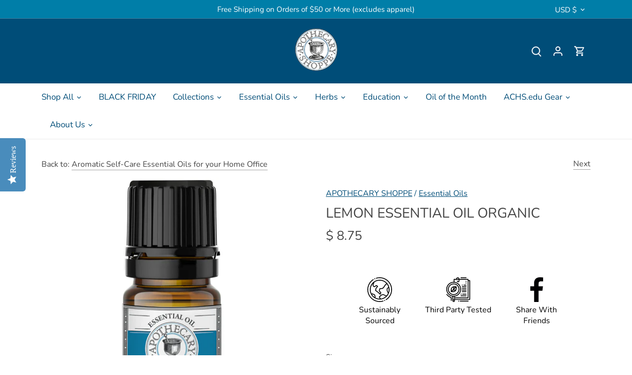

--- FILE ---
content_type: text/javascript; charset=utf-8
request_url: https://www.apothecary-shoppe.com/collections/essential-oils-for-the-home-office/products/lemon-essential-oil-organic.js
body_size: 1938
content:
{"id":219300709,"title":"Lemon Essential Oil Organic","handle":"lemon-essential-oil-organic","description":"\u003cdiv class=\"a11y-tabs tabs\"\u003e\n\u003cdiv aria-label=\"Product details\" role=\"tablist\"\u003e\n\u003cp\u003e\u003cspan style=\"font-weight: 400;\"\u003eOrganic pesticide free Lemon boasts a zesty, fresh citrus aroma, perfect for brightening stale spaces and lifting your spirits when diffused. It supports a healthy immune system during colds and flu. This invigorating scent is a great addition to DIY cleaners for a fresh, clean home, but be mindful of its phototoxic properties.\u003c\/span\u003e\u003c\/p\u003e\n\u003cp\u003e\u003cspan style=\"font-weight: 400;\"\u003eThis Oregon Tilth Certified Organic Oil is produced without genetic engineering, artificial fertilizers, or harmful pesticides.\u003c\/span\u003e\u003c\/p\u003e\n\u003cp\u003e\u003cb\u003eQuality Guaranteed:\u003c\/b\u003e\u003cspan style=\"font-weight: 400;\"\u003e Our aromatherapists meticulously verify each oil for purity, using touch, taste, smell, and independent third party lab analyses to ensure it's free from adulterants, and pesticides making it safe for your use.\u003c\/span\u003e\u003c\/p\u003e\n\u003cp\u003e \u003c\/p\u003e\n\u003ch3\u003eProduct Details\u003c\/h3\u003e\n\u003cp\u003e\u003cb\u003eBotanical Name:\u003c\/b\u003e \u003ci\u003e\u003cspan style=\"font-weight: 400;\"\u003eCitrus limonum\u003c\/span\u003e\u003c\/i\u003e\u003cspan style=\"font-weight: 400;\"\u003e (Risso)\u003c\/span\u003e\u003c\/p\u003e\n\u003cp\u003e\u003cb\u003eCountry of Origin: \u003c\/b\u003e\u003cspan style=\"font-weight: 400;\"\u003eSouth Africa, USA, Argentina, Mexico\u003c\/span\u003e\u003c\/p\u003e\n\u003cp\u003e\u003cb\u003eExtraction Method: \u003c\/b\u003e\u003cspan style=\"font-weight: 400;\"\u003eCold Pressed\u003c\/span\u003e\u003c\/p\u003e\n\u003cp\u003e\u003cb\u003ePlant Part: \u003c\/b\u003e\u003cspan style=\"font-weight: 400;\"\u003ePeel and outer rind\u003c\/span\u003e\u003c\/p\u003e\n\u003cp\u003e\u003cb\u003eAromatic Scent: \u003c\/b\u003e\u003cspan style=\"font-weight: 400;\"\u003eStrong, crisp, clean, fresh, and zesty\u003c\/span\u003e\u003c\/p\u003e\n\u003cp\u003e\u003cb\u003ePlant Family:\u003c\/b\u003e \u003cspan style=\"font-weight: 400;\"\u003eRutaceae\u003c\/span\u003e\u003cspan style=\"font-weight: 400;\"\u003e \u003c\/span\u003e\u003c\/p\u003e\n\u003cp\u003e\u003cb\u003eColor: \u003c\/b\u003e\u003cspan style=\"font-weight: 400;\"\u003eLight Yellow to Yellow\u003c\/span\u003e\u003c\/p\u003e\n\u003cp\u003e\u003cb\u003eDiffuse: \u003c\/b\u003eUse\u003cb\u003e \u003c\/b\u003e\u003cspan style=\"font-weight: 400;\"\u003e2-10 drops per 4 oz of water\u003c\/span\u003e\u003cspan style=\"font-weight: 400;\"\u003e.\u003c\/span\u003e\u003c\/p\u003e\n\u003cp\u003e\u003cb\u003eTopical Application:\u003c\/b\u003e \u003cspan style=\"font-weight: 400;\"\u003eDilute a maximum of 6 drops per 10 ml of carrier oil or other safe diluent (2% dilution ratio).\u003c\/span\u003e\u003c\/p\u003e\n\u003cp\u003e\u003cb\u003eUses: \u003c\/b\u003e\u003c\/p\u003e\n\u003cul\u003e\n\u003cli style=\"font-weight: 400;\"\u003e\u003cspan style=\"font-weight: 400;\"\u003eCombine 25 drops Organic Lemon Oil, ¼ cup White Vineger, and 1 ½ cups Water in a spray bottle for general household cleaning.\u003c\/span\u003e\u003c\/li\u003e\n\u003cli style=\"font-weight: 400;\"\u003e\u003cspan style=\"font-weight: 400;\"\u003eWhen cold season strikes, diffuse 3 drops Organic Lemon Oil, 3 drops Eucalyptus Oil, and 3 drops Organic Lavender Oil to keep your home and family healthy.\u003c\/span\u003e\u003c\/li\u003e\n\u003c\/ul\u003e\n\u003cp\u003e\u003cb\u003eIndependent Third-Party Tested:\u003c\/b\u003e\u003cspan style=\"font-weight: 400;\"\u003e Yes\u003c\/span\u003e\u003c\/p\u003e\n\u003cp\u003e\u003cb\u003ePesticide Free:\u003c\/b\u003e\u003cspan style=\"font-weight: 400;\"\u003e Yes\u003c\/span\u003e\u003c\/p\u003e\n\u003cp\u003e\u003cb\u003eResponsibly Sourced:\u003c\/b\u003e\u003cspan style=\"font-weight: 400;\"\u003e Yes\u003c\/span\u003e\u003c\/p\u003e\n\u003cp\u003e\u003cb\u003eCautions\/Disclaimers: \u003c\/b\u003e\u003cspan style=\"font-weight: 400;\"\u003eKeep out of reach of children. If pregnant or under a doctor's care, consult your physician. External use only.\u003c\/span\u003e\u003c\/p\u003e\n\u003c\/div\u003e\n\u003cdiv class=\"is-hidden\" aria-labelledby=\"tab3\" id=\"tab3-tab\" role=\"tabpanel\" tabindex=\"0\"\u003e\u003c!--END EXPERIENCE TAB CONTENT --\u003e\u003c\/div\u003e\n\u003c\/div\u003e","published_at":"2014-01-21T11:21:00-08:00","created_at":"2014-01-20T10:27:05-08:00","vendor":"APOTHECARY SHOPPE","type":"Essential Oils","tags":["ACHSSTU","aromatherapy","best sellers","Erin's List","essential oils","ICLEANGREEN","Lemon"],"price":875,"price_min":875,"price_max":28075,"available":true,"price_varies":true,"compare_at_price":null,"compare_at_price_min":0,"compare_at_price_max":0,"compare_at_price_varies":false,"variants":[{"id":52312160338238,"title":"5 ml","option1":"5 ml","option2":null,"option3":null,"sku":"eo24b-Organic","requires_shipping":true,"taxable":true,"featured_image":null,"available":true,"name":"Lemon Essential Oil Organic - 5 ml","public_title":"5 ml","options":["5 ml"],"price":875,"weight":318,"compare_at_price":null,"inventory_quantity":0,"inventory_management":null,"inventory_policy":"deny","barcode":"","requires_selling_plan":false,"selling_plan_allocations":[]},{"id":492469789,"title":"10 ml","option1":"10 ml","option2":null,"option3":null,"sku":"eo24c-Organic","requires_shipping":true,"taxable":true,"featured_image":null,"available":true,"name":"Lemon Essential Oil Organic - 10 ml","public_title":"10 ml","options":["10 ml"],"price":1275,"weight":318,"compare_at_price":null,"inventory_quantity":1,"inventory_management":"shopify","inventory_policy":"deny","barcode":"","requires_selling_plan":false,"selling_plan_allocations":[]},{"id":12556135432280,"title":"30 ml","option1":"30 ml","option2":null,"option3":null,"sku":"eo24k-Organic","requires_shipping":true,"taxable":true,"featured_image":null,"available":true,"name":"Lemon Essential Oil Organic - 30 ml","public_title":"30 ml","options":["30 ml"],"price":3175,"weight":408,"compare_at_price":null,"inventory_quantity":22,"inventory_management":null,"inventory_policy":"deny","barcode":"","requires_selling_plan":false,"selling_plan_allocations":[]},{"id":12556142837848,"title":"16 oz","option1":"16 oz","option2":null,"option3":null,"sku":"eo24i-Organic","requires_shipping":true,"taxable":true,"featured_image":null,"available":true,"name":"Lemon Essential Oil Organic - 16 oz","public_title":"16 oz","options":["16 oz"],"price":28075,"weight":998,"compare_at_price":null,"inventory_quantity":3,"inventory_management":null,"inventory_policy":"deny","barcode":"","requires_selling_plan":false,"selling_plan_allocations":[]}],"images":["\/\/cdn.shopify.com\/s\/files\/1\/0331\/3697\/files\/lemon-organic-shopify-withshadow.jpg?v=1683316964"],"featured_image":"\/\/cdn.shopify.com\/s\/files\/1\/0331\/3697\/files\/lemon-organic-shopify-withshadow.jpg?v=1683316964","options":[{"name":"Size","position":1,"values":["5 ml","10 ml","30 ml","16 oz"]}],"url":"\/products\/lemon-essential-oil-organic","media":[{"alt":"Lemon Essential Oil Organic","id":33568204816702,"position":1,"preview_image":{"aspect_ratio":1.0,"height":2048,"width":2048,"src":"https:\/\/cdn.shopify.com\/s\/files\/1\/0331\/3697\/files\/lemon-organic-shopify-withshadow.jpg?v=1683316964"},"aspect_ratio":1.0,"height":2048,"media_type":"image","src":"https:\/\/cdn.shopify.com\/s\/files\/1\/0331\/3697\/files\/lemon-organic-shopify-withshadow.jpg?v=1683316964","width":2048}],"requires_selling_plan":false,"selling_plan_groups":[]}

--- FILE ---
content_type: text/javascript; charset=utf-8
request_url: https://www.apothecary-shoppe.com/collections/essential-oils-for-the-home-office/products/lemon-essential-oil-organic.js
body_size: 1377
content:
{"id":219300709,"title":"Lemon Essential Oil Organic","handle":"lemon-essential-oil-organic","description":"\u003cdiv class=\"a11y-tabs tabs\"\u003e\n\u003cdiv aria-label=\"Product details\" role=\"tablist\"\u003e\n\u003cp\u003e\u003cspan style=\"font-weight: 400;\"\u003eOrganic pesticide free Lemon boasts a zesty, fresh citrus aroma, perfect for brightening stale spaces and lifting your spirits when diffused. It supports a healthy immune system during colds and flu. This invigorating scent is a great addition to DIY cleaners for a fresh, clean home, but be mindful of its phototoxic properties.\u003c\/span\u003e\u003c\/p\u003e\n\u003cp\u003e\u003cspan style=\"font-weight: 400;\"\u003eThis Oregon Tilth Certified Organic Oil is produced without genetic engineering, artificial fertilizers, or harmful pesticides.\u003c\/span\u003e\u003c\/p\u003e\n\u003cp\u003e\u003cb\u003eQuality Guaranteed:\u003c\/b\u003e\u003cspan style=\"font-weight: 400;\"\u003e Our aromatherapists meticulously verify each oil for purity, using touch, taste, smell, and independent third party lab analyses to ensure it's free from adulterants, and pesticides making it safe for your use.\u003c\/span\u003e\u003c\/p\u003e\n\u003cp\u003e \u003c\/p\u003e\n\u003ch3\u003eProduct Details\u003c\/h3\u003e\n\u003cp\u003e\u003cb\u003eBotanical Name:\u003c\/b\u003e \u003ci\u003e\u003cspan style=\"font-weight: 400;\"\u003eCitrus limonum\u003c\/span\u003e\u003c\/i\u003e\u003cspan style=\"font-weight: 400;\"\u003e (Risso)\u003c\/span\u003e\u003c\/p\u003e\n\u003cp\u003e\u003cb\u003eCountry of Origin: \u003c\/b\u003e\u003cspan style=\"font-weight: 400;\"\u003eSouth Africa, USA, Argentina, Mexico\u003c\/span\u003e\u003c\/p\u003e\n\u003cp\u003e\u003cb\u003eExtraction Method: \u003c\/b\u003e\u003cspan style=\"font-weight: 400;\"\u003eCold Pressed\u003c\/span\u003e\u003c\/p\u003e\n\u003cp\u003e\u003cb\u003ePlant Part: \u003c\/b\u003e\u003cspan style=\"font-weight: 400;\"\u003ePeel and outer rind\u003c\/span\u003e\u003c\/p\u003e\n\u003cp\u003e\u003cb\u003eAromatic Scent: \u003c\/b\u003e\u003cspan style=\"font-weight: 400;\"\u003eStrong, crisp, clean, fresh, and zesty\u003c\/span\u003e\u003c\/p\u003e\n\u003cp\u003e\u003cb\u003ePlant Family:\u003c\/b\u003e \u003cspan style=\"font-weight: 400;\"\u003eRutaceae\u003c\/span\u003e\u003cspan style=\"font-weight: 400;\"\u003e \u003c\/span\u003e\u003c\/p\u003e\n\u003cp\u003e\u003cb\u003eColor: \u003c\/b\u003e\u003cspan style=\"font-weight: 400;\"\u003eLight Yellow to Yellow\u003c\/span\u003e\u003c\/p\u003e\n\u003cp\u003e\u003cb\u003eDiffuse: \u003c\/b\u003eUse\u003cb\u003e \u003c\/b\u003e\u003cspan style=\"font-weight: 400;\"\u003e2-10 drops per 4 oz of water\u003c\/span\u003e\u003cspan style=\"font-weight: 400;\"\u003e.\u003c\/span\u003e\u003c\/p\u003e\n\u003cp\u003e\u003cb\u003eTopical Application:\u003c\/b\u003e \u003cspan style=\"font-weight: 400;\"\u003eDilute a maximum of 6 drops per 10 ml of carrier oil or other safe diluent (2% dilution ratio).\u003c\/span\u003e\u003c\/p\u003e\n\u003cp\u003e\u003cb\u003eUses: \u003c\/b\u003e\u003c\/p\u003e\n\u003cul\u003e\n\u003cli style=\"font-weight: 400;\"\u003e\u003cspan style=\"font-weight: 400;\"\u003eCombine 25 drops Organic Lemon Oil, ¼ cup White Vineger, and 1 ½ cups Water in a spray bottle for general household cleaning.\u003c\/span\u003e\u003c\/li\u003e\n\u003cli style=\"font-weight: 400;\"\u003e\u003cspan style=\"font-weight: 400;\"\u003eWhen cold season strikes, diffuse 3 drops Organic Lemon Oil, 3 drops Eucalyptus Oil, and 3 drops Organic Lavender Oil to keep your home and family healthy.\u003c\/span\u003e\u003c\/li\u003e\n\u003c\/ul\u003e\n\u003cp\u003e\u003cb\u003eIndependent Third-Party Tested:\u003c\/b\u003e\u003cspan style=\"font-weight: 400;\"\u003e Yes\u003c\/span\u003e\u003c\/p\u003e\n\u003cp\u003e\u003cb\u003ePesticide Free:\u003c\/b\u003e\u003cspan style=\"font-weight: 400;\"\u003e Yes\u003c\/span\u003e\u003c\/p\u003e\n\u003cp\u003e\u003cb\u003eResponsibly Sourced:\u003c\/b\u003e\u003cspan style=\"font-weight: 400;\"\u003e Yes\u003c\/span\u003e\u003c\/p\u003e\n\u003cp\u003e\u003cb\u003eCautions\/Disclaimers: \u003c\/b\u003e\u003cspan style=\"font-weight: 400;\"\u003eKeep out of reach of children. If pregnant or under a doctor's care, consult your physician. External use only.\u003c\/span\u003e\u003c\/p\u003e\n\u003c\/div\u003e\n\u003cdiv class=\"is-hidden\" aria-labelledby=\"tab3\" id=\"tab3-tab\" role=\"tabpanel\" tabindex=\"0\"\u003e\u003c!--END EXPERIENCE TAB CONTENT --\u003e\u003c\/div\u003e\n\u003c\/div\u003e","published_at":"2014-01-21T11:21:00-08:00","created_at":"2014-01-20T10:27:05-08:00","vendor":"APOTHECARY SHOPPE","type":"Essential Oils","tags":["ACHSSTU","aromatherapy","best sellers","Erin's List","essential oils","ICLEANGREEN","Lemon"],"price":875,"price_min":875,"price_max":28075,"available":true,"price_varies":true,"compare_at_price":null,"compare_at_price_min":0,"compare_at_price_max":0,"compare_at_price_varies":false,"variants":[{"id":52312160338238,"title":"5 ml","option1":"5 ml","option2":null,"option3":null,"sku":"eo24b-Organic","requires_shipping":true,"taxable":true,"featured_image":null,"available":true,"name":"Lemon Essential Oil Organic - 5 ml","public_title":"5 ml","options":["5 ml"],"price":875,"weight":318,"compare_at_price":null,"inventory_quantity":0,"inventory_management":null,"inventory_policy":"deny","barcode":"","requires_selling_plan":false,"selling_plan_allocations":[]},{"id":492469789,"title":"10 ml","option1":"10 ml","option2":null,"option3":null,"sku":"eo24c-Organic","requires_shipping":true,"taxable":true,"featured_image":null,"available":true,"name":"Lemon Essential Oil Organic - 10 ml","public_title":"10 ml","options":["10 ml"],"price":1275,"weight":318,"compare_at_price":null,"inventory_quantity":1,"inventory_management":"shopify","inventory_policy":"deny","barcode":"","requires_selling_plan":false,"selling_plan_allocations":[]},{"id":12556135432280,"title":"30 ml","option1":"30 ml","option2":null,"option3":null,"sku":"eo24k-Organic","requires_shipping":true,"taxable":true,"featured_image":null,"available":true,"name":"Lemon Essential Oil Organic - 30 ml","public_title":"30 ml","options":["30 ml"],"price":3175,"weight":408,"compare_at_price":null,"inventory_quantity":22,"inventory_management":null,"inventory_policy":"deny","barcode":"","requires_selling_plan":false,"selling_plan_allocations":[]},{"id":12556142837848,"title":"16 oz","option1":"16 oz","option2":null,"option3":null,"sku":"eo24i-Organic","requires_shipping":true,"taxable":true,"featured_image":null,"available":true,"name":"Lemon Essential Oil Organic - 16 oz","public_title":"16 oz","options":["16 oz"],"price":28075,"weight":998,"compare_at_price":null,"inventory_quantity":3,"inventory_management":null,"inventory_policy":"deny","barcode":"","requires_selling_plan":false,"selling_plan_allocations":[]}],"images":["\/\/cdn.shopify.com\/s\/files\/1\/0331\/3697\/files\/lemon-organic-shopify-withshadow.jpg?v=1683316964"],"featured_image":"\/\/cdn.shopify.com\/s\/files\/1\/0331\/3697\/files\/lemon-organic-shopify-withshadow.jpg?v=1683316964","options":[{"name":"Size","position":1,"values":["5 ml","10 ml","30 ml","16 oz"]}],"url":"\/products\/lemon-essential-oil-organic","media":[{"alt":"Lemon Essential Oil Organic","id":33568204816702,"position":1,"preview_image":{"aspect_ratio":1.0,"height":2048,"width":2048,"src":"https:\/\/cdn.shopify.com\/s\/files\/1\/0331\/3697\/files\/lemon-organic-shopify-withshadow.jpg?v=1683316964"},"aspect_ratio":1.0,"height":2048,"media_type":"image","src":"https:\/\/cdn.shopify.com\/s\/files\/1\/0331\/3697\/files\/lemon-organic-shopify-withshadow.jpg?v=1683316964","width":2048}],"requires_selling_plan":false,"selling_plan_groups":[]}

--- FILE ---
content_type: text/javascript
request_url: https://www.apothecary-shoppe.com/cdn/shop/t/13/assets/tabs.js?v=43139413472393498361634837610
body_size: 328
content:
"use strict";(function(){var tablist=document.querySelectorAll('[role="tablist"]')[0],tabs,panels;generateArrays();function generateArrays(){tabs=document.querySelectorAll('[role="tab"]'),panels=document.querySelectorAll('[role="tabpanel"]')}for(var keys={end:35,home:36,left:37,up:38,right:39,down:40,delete:46,enter:13,space:32},direction={37:-1,38:-1,39:1,40:1},i=0;i<tabs.length;++i)addListeners(i);function addListeners(index){tabs[index].addEventListener("click",clickEventListener),tabs[index].addEventListener("keydown",keydownEventListener),tabs[index].addEventListener("keyup",keyupEventListener),tabs[index].index=index}function clickEventListener(event){var tab=event.target;activateTab(tab,!1)}function keydownEventListener(event){var key=event.keyCode;switch(key){case keys.end:event.preventDefault(),focusLastTab();break;case keys.home:event.preventDefault(),focusFirstTab();break;case keys.up:case keys.down:determineOrientation(event);break}}function keyupEventListener(event){var key=event.keyCode;switch(key){case keys.left:case keys.right:determineOrientation(event);break;case keys.delete:determineDeletable(event);break;case keys.enter:case keys.space:activateTab(event.target);break}}function determineOrientation(event){var key=event.keyCode,vertical=tablist.getAttribute("aria-orientation")=="vertical",proceed=!1;vertical?(key===keys.up||key===keys.down)&&(event.preventDefault(),proceed=!0):(key===keys.left||key===keys.right)&&(proceed=!0),proceed&&switchTabOnArrowPress(event)}function switchTabOnArrowPress(event){var pressed=event.keyCode;if(direction[pressed]){var target=event.target;target.index!==void 0&&(tabs[target.index+direction[pressed]]?tabs[target.index+direction[pressed]].focus():pressed===keys.left||pressed===keys.up?focusLastTab():(pressed===keys.right||pressed==keys.down)&&focusFirstTab())}}function activateTab(tab,setFocus){setFocus=setFocus||!0,deactivateTabs(),tab.removeAttribute("tabindex"),tab.setAttribute("aria-selected","true");var controls=tab.getAttribute("aria-controls");document.getElementById(controls).classList.remove("is-hidden"),setFocus&&tab.focus()}function deactivateTabs(){for(var t=0;t<tabs.length;t++)tabs[t].setAttribute("tabindex","-1"),tabs[t].setAttribute("aria-selected","false");for(var p=0;p<panels.length;p++)panels[p].classList.add("is-hidden")}function focusFirstTab(){tabs[0].focus()}function focusLastTab(){tabs[tabs.length-1].focus()}function determineDeletable(event){var target=event.target;target.getAttribute("data-deletable")!==null&&(deleteTab(event,target),generateArrays(),target.index-1<0?activateTab(tabs[0]):activateTab(tabs[target.index-1]))}function deleteTab(event){var target=event.target,panel=document.getElementById(target.getAttribute("aria-controls"));target.parentElement.removeChild(target),panel.parentElement.removeChild(panel)}})(),$("[role=tablist]").keydown(function(e){e.keyCode==37&&($("[aria-selected=true]").prev().click().focus(),e.preventDefault()),e.keyCode==38&&($("[aria-selected=true]").prev().click().focus(),e.preventDefault()),e.keyCode==39&&($("[aria-selected=true]").next().click().focus(),e.preventDefault()),e.keyCode==40&&($("[aria-selected=true]").next().click().focus(),e.preventDefault())});
//# sourceMappingURL=/cdn/shop/t/13/assets/tabs.js.map?v=43139413472393498361634837610
